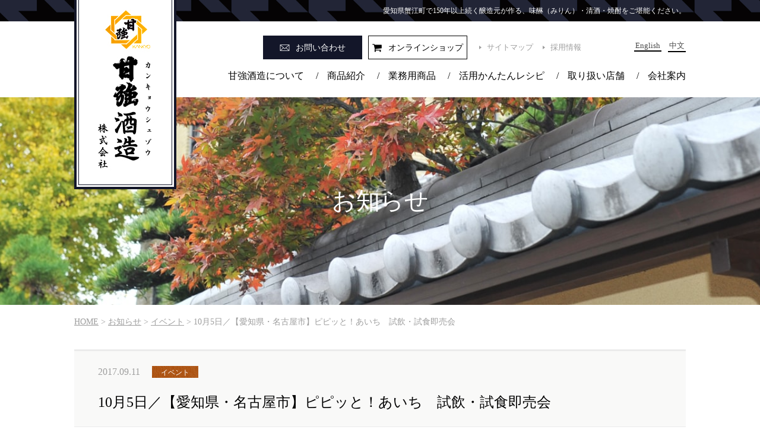

--- FILE ---
content_type: text/html; charset=UTF-8
request_url: https://www.kankyo-shuzo.co.jp/news/1719/
body_size: 7392
content:
<!DOCTYPE html>
<html lang="ja">

<head>
<meta charset="UTF-8" />
<meta name="description" content="愛知県蟹江町で160年以上続く醸造元が作る、味醂（みりん）・清酒・焼酎をご堪能ください。" />
<meta name="keywords" content="甘強,酒造,愛知,みりん,ミリン,日本酒,清酒,黒みりん,本みりん,甘酒,あまざけ,麹,糀,こうじ" />
<meta name="format-detection" content="telephone=no">
<title>10月5日／【愛知県・名古屋市】ピピッと！あいち　試飲・試食即売会 | 甘強酒造株式会社 &#8211; 愛知・蟹江のみりん・日本酒蔵元</title>
<meta name='robots' content='max-image-preview:large' />
<link rel='dns-prefetch' href='//code.jquery.com' />
<link rel='dns-prefetch' href='//s.w.org' />
<link rel='stylesheet' id='csvtohtml-css-css'  href='https://www.kankyo-shuzo.co.jp/wp-content/plugins/csv-to-html/css/wibergsweb.css?ver=5.9.12' type='text/css' media='all' />
<link rel='stylesheet' id='my_basic-css'  href='https://www.kankyo-shuzo.co.jp/wp-content/themes/kankyo2017/css/basic.css' type='text/css' media='all' />
<link rel='stylesheet' id='my_common-css'  href='https://www.kankyo-shuzo.co.jp/wp-content/themes/kankyo2017/css/common.css' type='text/css' media='all' />
<link rel='stylesheet' id='my_page-css'  href='https://www.kankyo-shuzo.co.jp/wp-content/themes/kankyo2017/css/style.css' type='text/css' media='all' />
<link rel='stylesheet' id='my_theme_style-css'  href='https://www.kankyo-shuzo.co.jp/wp-content/themes/kankyo2017/style.css' type='text/css' media='all' />
<link rel='stylesheet' id='wp-block-library-css'  href='https://www.kankyo-shuzo.co.jp/wp-includes/css/dist/block-library/style.min.css?ver=5.9.12' type='text/css' media='all' />
<style id='global-styles-inline-css' type='text/css'>
body{--wp--preset--color--black: #000000;--wp--preset--color--cyan-bluish-gray: #abb8c3;--wp--preset--color--white: #ffffff;--wp--preset--color--pale-pink: #f78da7;--wp--preset--color--vivid-red: #cf2e2e;--wp--preset--color--luminous-vivid-orange: #ff6900;--wp--preset--color--luminous-vivid-amber: #fcb900;--wp--preset--color--light-green-cyan: #7bdcb5;--wp--preset--color--vivid-green-cyan: #00d084;--wp--preset--color--pale-cyan-blue: #8ed1fc;--wp--preset--color--vivid-cyan-blue: #0693e3;--wp--preset--color--vivid-purple: #9b51e0;--wp--preset--gradient--vivid-cyan-blue-to-vivid-purple: linear-gradient(135deg,rgba(6,147,227,1) 0%,rgb(155,81,224) 100%);--wp--preset--gradient--light-green-cyan-to-vivid-green-cyan: linear-gradient(135deg,rgb(122,220,180) 0%,rgb(0,208,130) 100%);--wp--preset--gradient--luminous-vivid-amber-to-luminous-vivid-orange: linear-gradient(135deg,rgba(252,185,0,1) 0%,rgba(255,105,0,1) 100%);--wp--preset--gradient--luminous-vivid-orange-to-vivid-red: linear-gradient(135deg,rgba(255,105,0,1) 0%,rgb(207,46,46) 100%);--wp--preset--gradient--very-light-gray-to-cyan-bluish-gray: linear-gradient(135deg,rgb(238,238,238) 0%,rgb(169,184,195) 100%);--wp--preset--gradient--cool-to-warm-spectrum: linear-gradient(135deg,rgb(74,234,220) 0%,rgb(151,120,209) 20%,rgb(207,42,186) 40%,rgb(238,44,130) 60%,rgb(251,105,98) 80%,rgb(254,248,76) 100%);--wp--preset--gradient--blush-light-purple: linear-gradient(135deg,rgb(255,206,236) 0%,rgb(152,150,240) 100%);--wp--preset--gradient--blush-bordeaux: linear-gradient(135deg,rgb(254,205,165) 0%,rgb(254,45,45) 50%,rgb(107,0,62) 100%);--wp--preset--gradient--luminous-dusk: linear-gradient(135deg,rgb(255,203,112) 0%,rgb(199,81,192) 50%,rgb(65,88,208) 100%);--wp--preset--gradient--pale-ocean: linear-gradient(135deg,rgb(255,245,203) 0%,rgb(182,227,212) 50%,rgb(51,167,181) 100%);--wp--preset--gradient--electric-grass: linear-gradient(135deg,rgb(202,248,128) 0%,rgb(113,206,126) 100%);--wp--preset--gradient--midnight: linear-gradient(135deg,rgb(2,3,129) 0%,rgb(40,116,252) 100%);--wp--preset--duotone--dark-grayscale: url('#wp-duotone-dark-grayscale');--wp--preset--duotone--grayscale: url('#wp-duotone-grayscale');--wp--preset--duotone--purple-yellow: url('#wp-duotone-purple-yellow');--wp--preset--duotone--blue-red: url('#wp-duotone-blue-red');--wp--preset--duotone--midnight: url('#wp-duotone-midnight');--wp--preset--duotone--magenta-yellow: url('#wp-duotone-magenta-yellow');--wp--preset--duotone--purple-green: url('#wp-duotone-purple-green');--wp--preset--duotone--blue-orange: url('#wp-duotone-blue-orange');--wp--preset--font-size--small: 13px;--wp--preset--font-size--medium: 20px;--wp--preset--font-size--large: 36px;--wp--preset--font-size--x-large: 42px;}.has-black-color{color: var(--wp--preset--color--black) !important;}.has-cyan-bluish-gray-color{color: var(--wp--preset--color--cyan-bluish-gray) !important;}.has-white-color{color: var(--wp--preset--color--white) !important;}.has-pale-pink-color{color: var(--wp--preset--color--pale-pink) !important;}.has-vivid-red-color{color: var(--wp--preset--color--vivid-red) !important;}.has-luminous-vivid-orange-color{color: var(--wp--preset--color--luminous-vivid-orange) !important;}.has-luminous-vivid-amber-color{color: var(--wp--preset--color--luminous-vivid-amber) !important;}.has-light-green-cyan-color{color: var(--wp--preset--color--light-green-cyan) !important;}.has-vivid-green-cyan-color{color: var(--wp--preset--color--vivid-green-cyan) !important;}.has-pale-cyan-blue-color{color: var(--wp--preset--color--pale-cyan-blue) !important;}.has-vivid-cyan-blue-color{color: var(--wp--preset--color--vivid-cyan-blue) !important;}.has-vivid-purple-color{color: var(--wp--preset--color--vivid-purple) !important;}.has-black-background-color{background-color: var(--wp--preset--color--black) !important;}.has-cyan-bluish-gray-background-color{background-color: var(--wp--preset--color--cyan-bluish-gray) !important;}.has-white-background-color{background-color: var(--wp--preset--color--white) !important;}.has-pale-pink-background-color{background-color: var(--wp--preset--color--pale-pink) !important;}.has-vivid-red-background-color{background-color: var(--wp--preset--color--vivid-red) !important;}.has-luminous-vivid-orange-background-color{background-color: var(--wp--preset--color--luminous-vivid-orange) !important;}.has-luminous-vivid-amber-background-color{background-color: var(--wp--preset--color--luminous-vivid-amber) !important;}.has-light-green-cyan-background-color{background-color: var(--wp--preset--color--light-green-cyan) !important;}.has-vivid-green-cyan-background-color{background-color: var(--wp--preset--color--vivid-green-cyan) !important;}.has-pale-cyan-blue-background-color{background-color: var(--wp--preset--color--pale-cyan-blue) !important;}.has-vivid-cyan-blue-background-color{background-color: var(--wp--preset--color--vivid-cyan-blue) !important;}.has-vivid-purple-background-color{background-color: var(--wp--preset--color--vivid-purple) !important;}.has-black-border-color{border-color: var(--wp--preset--color--black) !important;}.has-cyan-bluish-gray-border-color{border-color: var(--wp--preset--color--cyan-bluish-gray) !important;}.has-white-border-color{border-color: var(--wp--preset--color--white) !important;}.has-pale-pink-border-color{border-color: var(--wp--preset--color--pale-pink) !important;}.has-vivid-red-border-color{border-color: var(--wp--preset--color--vivid-red) !important;}.has-luminous-vivid-orange-border-color{border-color: var(--wp--preset--color--luminous-vivid-orange) !important;}.has-luminous-vivid-amber-border-color{border-color: var(--wp--preset--color--luminous-vivid-amber) !important;}.has-light-green-cyan-border-color{border-color: var(--wp--preset--color--light-green-cyan) !important;}.has-vivid-green-cyan-border-color{border-color: var(--wp--preset--color--vivid-green-cyan) !important;}.has-pale-cyan-blue-border-color{border-color: var(--wp--preset--color--pale-cyan-blue) !important;}.has-vivid-cyan-blue-border-color{border-color: var(--wp--preset--color--vivid-cyan-blue) !important;}.has-vivid-purple-border-color{border-color: var(--wp--preset--color--vivid-purple) !important;}.has-vivid-cyan-blue-to-vivid-purple-gradient-background{background: var(--wp--preset--gradient--vivid-cyan-blue-to-vivid-purple) !important;}.has-light-green-cyan-to-vivid-green-cyan-gradient-background{background: var(--wp--preset--gradient--light-green-cyan-to-vivid-green-cyan) !important;}.has-luminous-vivid-amber-to-luminous-vivid-orange-gradient-background{background: var(--wp--preset--gradient--luminous-vivid-amber-to-luminous-vivid-orange) !important;}.has-luminous-vivid-orange-to-vivid-red-gradient-background{background: var(--wp--preset--gradient--luminous-vivid-orange-to-vivid-red) !important;}.has-very-light-gray-to-cyan-bluish-gray-gradient-background{background: var(--wp--preset--gradient--very-light-gray-to-cyan-bluish-gray) !important;}.has-cool-to-warm-spectrum-gradient-background{background: var(--wp--preset--gradient--cool-to-warm-spectrum) !important;}.has-blush-light-purple-gradient-background{background: var(--wp--preset--gradient--blush-light-purple) !important;}.has-blush-bordeaux-gradient-background{background: var(--wp--preset--gradient--blush-bordeaux) !important;}.has-luminous-dusk-gradient-background{background: var(--wp--preset--gradient--luminous-dusk) !important;}.has-pale-ocean-gradient-background{background: var(--wp--preset--gradient--pale-ocean) !important;}.has-electric-grass-gradient-background{background: var(--wp--preset--gradient--electric-grass) !important;}.has-midnight-gradient-background{background: var(--wp--preset--gradient--midnight) !important;}.has-small-font-size{font-size: var(--wp--preset--font-size--small) !important;}.has-medium-font-size{font-size: var(--wp--preset--font-size--medium) !important;}.has-large-font-size{font-size: var(--wp--preset--font-size--large) !important;}.has-x-large-font-size{font-size: var(--wp--preset--font-size--x-large) !important;}
</style>
<link rel='stylesheet' id='bogo-css'  href='https://www.kankyo-shuzo.co.jp/wp-content/plugins/bogo/includes/css/style.css?ver=3.5.3' type='text/css' media='all' />
<link rel='stylesheet' id='wp-pagenavi-css'  href='https://www.kankyo-shuzo.co.jp/wp-content/plugins/wp-pagenavi/pagenavi-css.css?ver=2.70' type='text/css' media='all' />
<script type='text/javascript' src='//code.jquery.com/jquery-1.10.2.min.js?ver=5.9.12' id='jquery-js'></script>
<script type='text/javascript' id='csvtohtml-js-js-extra'>
/* <![CDATA[ */
var my_ajax_object = {"ajax_url":"https:\/\/www.kankyo-shuzo.co.jp\/wp-admin\/admin-ajax.php"};
/* ]]> */
</script>
<script type='text/javascript' src='https://www.kankyo-shuzo.co.jp/wp-content/plugins/csv-to-html/js/wibergsweb.js?ver=5.9.12' id='csvtohtml-js-js'></script>
<script type='text/javascript' src='https://www.kankyo-shuzo.co.jp/wp-content/themes/kankyo2017/js/smoothscroll.js' id='smoothscroll-js'></script>
<script type='text/javascript' src='https://www.kankyo-shuzo.co.jp/wp-content/themes/kankyo2017/js/my_func.js' id='my_func-js'></script>
<!--[if lt IE 9]>
<script type='text/javascript' src='https://www.kankyo-shuzo.co.jp/wp-content/themes/kankyo2017/js/html5shiv.min.js' id='html5shiv-js'></script>
<![endif]-->
<!--[if lt IE 9]>
<script type='text/javascript' src='https://www.kankyo-shuzo.co.jp/wp-content/themes/kankyo2017/js/css3-mediaqueries.js' id='css3mediaqueries-js'></script>
<![endif]-->
<script type='text/javascript' src='https://www.kankyo-shuzo.co.jp/wp-content/themes/kankyo2017/js/ga.js' id='my_ga-js'></script>
<link rel="https://api.w.org/" href="https://www.kankyo-shuzo.co.jp/wp-json/" /><link rel="EditURI" type="application/rsd+xml" title="RSD" href="https://www.kankyo-shuzo.co.jp/xmlrpc.php?rsd" />
<link rel="alternate" type="application/json+oembed" href="https://www.kankyo-shuzo.co.jp/wp-json/oembed/1.0/embed?url=https%3A%2F%2Fwww.kankyo-shuzo.co.jp%2Fnews%2F1719%2F" />
<link rel="alternate" type="text/xml+oembed" href="https://www.kankyo-shuzo.co.jp/wp-json/oembed/1.0/embed?url=https%3A%2F%2Fwww.kankyo-shuzo.co.jp%2Fnews%2F1719%2F&#038;format=xml" />


<script>
var ua = navigator.userAgent;
if ((ua.indexOf('iPhone') > 0) || ua.indexOf('iPod') > 0 || (ua.indexOf('Android') > 0 && ua.indexOf('Mobile') > 0)) {
  // スマホのとき
  $('head').prepend('<meta name="viewport" content="width=device-width, initial-scale=1.0, maximum-scale=2.0, user-scalable=yes" />');
} else {
  // PC・タブレットのとき
  $('head').prepend('<meta name="viewport" content="width=1200, maximum-scale=1.0, user-scalable=yes" />');
}
</script>
<style>
</style>
	<!-- Google tag (gtag.js) -->
<script async src="https://www.googletagmanager.com/gtag/js?id=AW-11540212186"></script>
<script>
  window.dataLayer = window.dataLayer || [];
  function gtag(){dataLayer.push(arguments);}
  gtag('js', new Date());

  gtag('config', 'AW-11540212186');
</script>
<!-- Event snippet for ページビュー conversion page -->
<script>
  gtag('event', 'conversion', {'send_to': 'AW-11540212186/iPxPCKaDuIEaENrT5v4q'});
</script>

</head>
<body>
<header id="header">
  <h1 id="description">愛知県蟹江町で150年以上続く醸造元が作る、味醂（みりん）・清酒・焼酎をご堪能ください。</h1>
  <p id="logo"><a href="https://www.kankyo-shuzo.co.jp/"><img class="pc" src="https://www.kankyo-shuzo.co.jp/wp-content/themes/kankyo2017/images/logo.jpg" alt="甘強酒造（カンキョウシュゾウ）株式会社"/><img class="sp" src="https://www.kankyo-shuzo.co.jp/wp-content/themes/kankyo2017/images/logo_sp.png" alt="甘強酒造（カンキョウシュゾウ）株式会社"/></a></p>
  <p id="btn_contact"><a href="https://www.kankyo-shuzo.co.jp/contact/"><span>お問い合わせ</span><img class="sp" src="https://www.kankyo-shuzo.co.jp/wp-content/themes/kankyo2017/images/contact_sp.png" alt="お問い合わせ"/></a></p>
  <p id="btn_online-shop"><a href="https://kankyo-shuzo.raku-uru.jp/" target="_blank"><span>オンラインショップ</span></a></p>
  <ul id="menu_info" class="clearfix">
    <li><a href="https://www.kankyo-shuzo.co.jp/sitemap/">サイトマップ</a></li>
    <li><a href="https://www.kankyo-shuzo.co.jp/recruit/">採用情報</a></li>
  </ul>
  <ul class="bogo-language-switcher"><li class="en-US en first"><span class="bogoflags bogoflags-us"></span> <span class="bogo-language-name">English</span></li>
<li class="ja current"><span class="bogoflags bogoflags-jp"></span> <span class="bogo-language-name"><a rel="alternate" hreflang="ja" href="https://www.kankyo-shuzo.co.jp/news/1719/" title="日本語" class="current" aria-current="page">日本語</a></span></li>
<li class="zh-CN zh last"><span class="bogoflags bogoflags-cn"></span> <span class="bogo-language-name">中文</span></li>
</ul>

  <!-- <ul id="menu_language" class="clearfix sans-serif">
    <li><a href="https://www.kankyo-shuzo.co.jp/ch/">簡体中文</a></li>
  </ul> -->

  <ul id="menu_header" class="clearfix">
    <li><a href="https://www.kankyo-shuzo.co.jp/about/">甘強酒造について</a><span>/</span></li>
    <li><a href="https://www.kankyo-shuzo.co.jp/product/">商品紹介</a><span>/</span></li>
    <li><a href="https://www.kankyo-shuzo.co.jp/business/">業務用商品</a><span>/</span></li>
    <li><a href="https://www.kankyo-shuzo.co.jp/recipe/">活用かんたんレシピ</a><span>/</span></li>
    <li><a href="https://www.kankyo-shuzo.co.jp/shop/">取り扱い店舗</a><span>/</span></li>
    <li><a href="https://www.kankyo-shuzo.co.jp/company/">会社案内</a></li>
  </ul>
  <!-- SP用メニュー -->
  <p class="h_menu"><img src="https://www.kankyo-shuzo.co.jp/wp-content/themes/kankyo2017/images/h-menu.png"></p>
  <nav id="sp_global_nav">
    <div class="sp_nav_innner">
      <p class="closebtn">×</p>
      <p class="online"><a href="https://kankyo-shuzo.raku-uru.jp/" target="_blank"><img src="https://www.kankyo-shuzo.co.jp/wp-content/themes/kankyo2017/images/header_btn_sp01.png" alt="オンラインショップ"></a></p>
      <ul class="list">
        <li><a href="https://www.kankyo-shuzo.co.jp/about/">甘強酒造について</a></li>
        <li class="under"><a href="https://www.kankyo-shuzo.co.jp/about/thought/">私たちの想い</a></li>
        <li class="under"><a href="https://www.kankyo-shuzo.co.jp/about/history/">私たちの歴史</a></li>
        <li class="under"><a href="https://www.kankyo-shuzo.co.jp/about/flow/">製品ができるまで</a></li>
        <li class="under"><a href="https://www.kankyo-shuzo.co.jp/about/quality/">品質への取り組み</a></li>
        <li><a href="https://www.kankyo-shuzo.co.jp/product/">商品紹介</a></li>
        <li class="under"><a href="https://www.kankyo-shuzo.co.jp/product/sake/">日本酒四天王・リキュール</a></li>
        <li class="under"><a href="https://www.kankyo-shuzo.co.jp/product/mirin/">みりん</a></li>
        <li class="under"><a href="https://www.kankyo-shuzo.co.jp/product/amazake/">甘酒・米こうじ製品・みりん粕</a></li>
        <li class="under"><a href="https://www.kankyo-shuzo.co.jp/product/source/">調味料・塩こうじ</a></li>
        <li><a href="https://www.kankyo-shuzo.co.jp/business/">業務用商品</a></li>
        <li><a href="https://www.kankyo-shuzo.co.jp/recipe/">活用かんたんレシピ</a></li>
        <li><a href="https://www.kankyo-shuzo.co.jp/company/">会社案内</a></li>
        <li class="under"><a href="https://www.kankyo-shuzo.co.jp/company/overview/">概要・沿革</a></li>
        <li class="under"><a href="https://www.kankyo-shuzo.co.jp/company/access/">交通アクセス</a></li>
		  <li><a href="https://www.kankyo-shuzo.co.jp/decarbonization/">脱炭素社会実現に向けて</a></li>
        <li><a href="https://www.kankyo-shuzo.co.jp/sdgs/">SDGsへの取り組み</a></li>
        <li><a href="https://www.kankyo-shuzo.co.jp/recruit/">採用情報</a></li>
        <li><a href="https://www.kankyo-shuzo.co.jp/shop/">取り扱い店舗</a></li>
        <li><a href="https://www.kankyo-shuzo.co.jp/news/">お知らせ</a></li>
	<li><a href="https://www.kankyo-shuzo.co.jp/kanvideo_archive/">甘強ビデオライブラリ</a></li>
        <!--li><a href="https://www.kankyo-shuzo.co.jp/blog/">自社ブログ</a></li-->
        <li class="space"><a href="https://www.kankyo-shuzo.co.jp/media/">メディア情報</a></li>
	<li><a href="https://www.kankyo-shuzo.co.jp/tour/">教育機関・各種研修向け工場見学</a></li>
        <li><a href="https://www.kankyo-shuzo.co.jp/privacy/">プライバシーポリシー</a></li>
        </ul>
      <ul class="list_lang">
        <li><a href="https://www.kankyo-shuzo.co.jp/en/">English</a><span> /</span></li>
        <li><a href="https://www.kankyo-shuzo.co.jp/zh/">簡体中文</a></li>
      </ul>
      </div>
    </nav>
</header><!-- header id="header" -->
 
<div id="wrapper">
  <div id="content"><!-- InstanceBeginEditable name="main" --><div id="main_ttl" class="news">
  <h2 class="category_ttl">お知らせ</h2>
</div>
<div id="main">
  <div class="path"><span property="itemListElement" typeof="ListItem"><a property="item" typeof="WebPage" title="甘強酒造株式会社 - 愛知・蟹江のみりん・日本酒蔵元へ移動" href="https://www.kankyo-shuzo.co.jp" class="home"><span property="name">HOME</span></a><meta property="position" content="1"></span> &gt; <span property="itemListElement" typeof="ListItem"><a property="item" typeof="WebPage" title="お知らせへ移動" href="https://www.kankyo-shuzo.co.jp/news/" class="archive post-news-archive"><span property="name">お知らせ</span></a><meta property="position" content="2"></span> &gt; <span property="itemListElement" typeof="ListItem"><a property="item" typeof="WebPage" title="Go to the イベント お知らせカテゴリ archives." href="https://www.kankyo-shuzo.co.jp/news_category/%e3%82%a4%e3%83%99%e3%83%b3%e3%83%88/" class="taxonomy news_category"><span property="name">イベント</span></a><meta property="position" content="3"></span> &gt; <span property="itemListElement" typeof="ListItem"><span property="name">10月5日／【愛知県・名古屋市】ピピッと！あいち　試飲・試食即売会</span><meta property="position" content="4"></span></div>
  <div id="news" class="detail">
    <div class="sec02">
      <dl>
        <dt>
          <p class="date">2017.09.11<span class="type01" style="background-image: url(https://www.kankyo-shuzo.co.jp/wp-content/uploads/2017/06/sec03_bg_cate01.jpg);">イベント</span></p>
          <p>10月5日／【愛知県・名古屋市】ピピッと！あいち　試飲・試食即売会</p>
        </dt>
                  <dd><div class="entry clear clearfix"><div class="tac mb30"><img src="https://www.kankyo-shuzo.co.jp/wp-content/uploads/2017/09/7a43e4f9cdd6528e39547a0b28c228ff.png" alt="" class="alignnone size-full wp-image-1720" width="650" height="650" srcset="https://www.kankyo-shuzo.co.jp/wp-content/uploads/2017/09/7a43e4f9cdd6528e39547a0b28c228ff.png 650w, https://www.kankyo-shuzo.co.jp/wp-content/uploads/2017/09/7a43e4f9cdd6528e39547a0b28c228ff-150x150.png 150w, https://www.kankyo-shuzo.co.jp/wp-content/uploads/2017/09/7a43e4f9cdd6528e39547a0b28c228ff-300x300.png 300w" sizes="(max-width: 650px) 100vw, 650px" /></div><p><style type="text/css">
                <!--
                .coment {
                    line-height: 1.8;
                    background-color: #E1F0FF;
                    text-align: left;
                    vertical-align: top;
                    padding: 1em;
                    border: 1px solid #99CCFF;
                }
                -->
                </style></p><div class="coment"><p><strong>●名古屋中区栄の中日ビル地下1階にお越しください!! 交通至便で大混雑することが多いお店です!!</strong><br /> 「ピピッと！あいち」は、愛知県初となる県産品を一堂に集めた常設のアンテナショップです。<br /> 店舗では、県内各地域の特色ある生鮮食品、加工食 品、工芸品を約1,000品目販売しており、県産品の情報発信や消費拡大により、地産地消の取組を進めることで、地域の活力向上に取り組んでいます。また、県内各地の観光情報を提供し、物産と観光の一体的なPRに努めています。<br /> 今まで知らなかった愛知のこだわりの食材、食品、工芸品がそろっています。地元のいいものを探しに、是非一度ご来店ください。</p><p><strong>場所</strong><br /> ○中日ビル地下1階（名古屋市中区栄4丁目1番1号）</p><p><strong>営業時間</strong><br /> ○午前10時から午後7時30分まで （休業日は毎月第3水曜日及び年末年始）</p><p><strong>取扱商品</strong><br /> ○生鮮食品 （旬な野菜、果物の農産物）<br /> ○加工食品 （農産物、水産物、畜産物の加工品（冷凍品、冷蔵品含む））<br /> ○工芸品 （郷土の工芸品）<br /> ○土産品 （本県の特色を生かした土産品）<br /> ○観光情報 （各地域の観光情報）</p></div></div></dd>
              </dl>
      <ul class="pager_menu clearfix">
        <li><a href="https://www.kankyo-shuzo.co.jp/news/1724/" rel="next"><span class="prev">前の記事へ</span></a></li>
        <li class="pc"><a href="https://www.kankyo-shuzo.co.jp/news/">一覧へ戻る</a></li>
        <li><a href="https://www.kankyo-shuzo.co.jp/news/1721/" rel="prev"><span class="next">次の記事へ</span></a></li>
        <li class="sp"><a href="https://www.kankyo-shuzo.co.jp/news/">一覧へ戻る</a></li>
      </ul>
    </div>
    <ul class="sub_menu clearfix">
<li><a href="https://www.kankyo-shuzo.co.jp/media/">
  <dl class="clearfix">
    <dt>メディア情報</dt>
    <dd><img src="https://www.kankyo-shuzo.co.jp/wp-content/themes/kankyo2017/images/blog/img_sub_menu02.jpg" alt=""/></dd>
  </dl></a>
<li><a href="https://kankyo-shuzo.raku-uru.jp/" target="_blank">
  <dl class="clearfix">
    <dt>オンライン<br>ショップ</dt>
    <dd><img src="https://www.kankyo-shuzo.co.jp/wp-content/themes/kankyo2017/images/blog/img_sub_menu03.jpg" alt=""/></dd>
  </dl></a>
</li>
<li><a href="https://www.kankyo-shuzo.co.jp/company/">
  <dl class="clearfix">
    <dt>会社案内</dt>
    <dd><img src="https://www.kankyo-shuzo.co.jp/wp-content/themes/kankyo2017/images/blog/img_sub_menu04.jpg" alt=""/></dd>
  </dl></a>
</li>
</ul>
  </div>
</div>
  </div><!-- div id="content" -->
</div><!-- div id="wrapper" -->
 
<footer id="footer">
  
  <p class="footer_img"><img src="https://www.kankyo-shuzo.co.jp/wp-content/themes/kankyo2017/images/footer_bg02.png" alt=""/></p>
  <div id="footer_inner">
    <div class="menu_area">
      <ul class="btn_list clearfix">
        <li><a href="https://www.kankyo-shuzo.co.jp/contact/"><span class="type01">お問い合わせ</span></a></li>
        <li><a href="https://www.kankyo-shuzo.co.jp/business/"><span class="type02">お取引のお問い合わせ</span></a></li>
        <li><a href="https://kankyo-shuzo.raku-uru.jp/" target="_blank"><span class="type03">オンラインショップ</span></a></li>
      </ul>
      <div class="list_sitemap">
        <ul class="menu01">
          <li><a href="https://www.kankyo-shuzo.co.jp/about/">甘強酒造について</a></li>
          <li class="under"><a href="https://www.kankyo-shuzo.co.jp/about/thought/">私たちの想い</a></li>
          <li class="under"><a href="https://www.kankyo-shuzo.co.jp/about/history/">私たちの歴史</a></li>
          <li class="under"><a href="https://www.kankyo-shuzo.co.jp/about/flow/">製品ができるまで</a></li>
          <li class="under"><a href="https://www.kankyo-shuzo.co.jp/about/quality/">品質への取り組み</a></li>
        </ul>
        <ul class="menu02">
          <li><a href="https://www.kankyo-shuzo.co.jp/product/">商品紹介</a></li>
          <li class="under"><a href="https://www.kankyo-shuzo.co.jp/product/sake/">日本酒四天王・リキュール</a></li>
          <li class="under"><a href="https://www.kankyo-shuzo.co.jp/product/mirin/">みりん</a></li>
          <li class="under"><a href="https://www.kankyo-shuzo.co.jp/product/amazake/">甘酒・米こうじ製品・みりん粕</a></li>
          <li class="under"><a href="https://www.kankyo-shuzo.co.jp/product/source/">調味料・塩こうじ</a></li>
          <li><a href="https://www.kankyo-shuzo.co.jp/recipe/">活用かんたんレシピ</a></li>
        </ul>
        <ul class="menu03">
          <li><a href="https://www.kankyo-shuzo.co.jp/business/">業務用商品</a></li>
          <li><a href="https://www.kankyo-shuzo.co.jp/company/">会社案内</a></li>
          <li class="under"><a href="https://www.kankyo-shuzo.co.jp/company/overview/">概要・沿革</a></li>
          <li class="under"><a href="https://www.kankyo-shuzo.co.jp/company/access/">交通アクセス</a></li>
          <li><a href="https://www.kankyo-shuzo.co.jp/sdgs/">SDGsへの取り組み</a></li>
          <li><a href="https://www.kankyo-shuzo.co.jp/decarbonization/">脱炭素社会実現に向けて</a></li>
          <li><a href="https://www.kankyo-shuzo.co.jp/recruit/">採用情報</a></li>
          <li><a href="https://www.kankyo-shuzo.co.jp/shop/">取り扱い店舗</a></li>
        </ul>
        <ul class="menu04">
          <li><a href="https://www.kankyo-shuzo.co.jp/news/">お知らせ</a></li>
	  <li><a href="https://www.kankyo-shuzo.co.jp/kanvideo_archive/" >甘強ビデオライブラリ</a></li>
          <!--li><a href="https://www.kankyo-shuzo.co.jp/blog/" >自社ブログ</a></li-->
          <li class="space"><a href="https://www.kankyo-shuzo.co.jp/media/">メディア情報</a></li>
          <li><a href="https://www.kankyo-shuzo.co.jp/tour/" >工場見学のご案内</a></li>
          <li><a href="https://www.kankyo-shuzo.co.jp/privacy/">プライバシーポリシー</a></li>
        </ul>
      </div>
    </div>
    <div class="box_info">
      <p class="footer_logo"><img src="https://www.kankyo-shuzo.co.jp/wp-content/themes/kankyo2017/images/footer_logo.png" alt="甘強酒造(カンキョウシュゾウ)"/></p>
      <p class="footer_add">〒497-0040　愛知県海部郡蟹江町城四丁目1番地<br>
        TEL：0567-95-3131　FAX：0567-95-3141</p>
    </div>
    <p class="copyright">Copyright &copy; 甘強酒造株式会社 All rights reserved.</p>
    <p class="page_top"><span><a href="#header">ページ上部へ</a></span></p>
  </div>
</footer><!-- footer id="footer" -->

</body>
<!-- InstanceEnd --></html>


--- FILE ---
content_type: text/plain
request_url: https://www.google-analytics.com/j/collect?v=1&_v=j102&a=573540026&t=pageview&_s=1&dl=https%3A%2F%2Fwww.kankyo-shuzo.co.jp%2Fnews%2F1719%2F&ul=en-us%40posix&dt=10%E6%9C%885%E6%97%A5%EF%BC%8F%E3%80%90%E6%84%9B%E7%9F%A5%E7%9C%8C%E3%83%BB%E5%90%8D%E5%8F%A4%E5%B1%8B%E5%B8%82%E3%80%91%E3%83%94%E3%83%94%E3%83%83%E3%81%A8%EF%BC%81%E3%81%82%E3%81%84%E3%81%A1%E3%80%80%E8%A9%A6%E9%A3%B2%E3%83%BB%E8%A9%A6%E9%A3%9F%E5%8D%B3%E5%A3%B2%E4%BC%9A%20%7C%20%E7%94%98%E5%BC%B7%E9%85%92%E9%80%A0%E6%A0%AA%E5%BC%8F%E4%BC%9A%E7%A4%BE%20%E2%80%93%20%E6%84%9B%E7%9F%A5%E3%83%BB%E8%9F%B9%E6%B1%9F%E3%81%AE%E3%81%BF%E3%82%8A%E3%82%93%E3%83%BB%E6%97%A5%E6%9C%AC%E9%85%92%E8%94%B5%E5%85%83&sr=1280x720&vp=1280x720&_u=IEBAAEABAAAAACAAI~&jid=392948716&gjid=574030383&cid=879436481.1769496637&tid=UA-90114163-1&_gid=1266111568.1769496637&_r=1&_slc=1&z=2126085866
body_size: -451
content:
2,cG-MZZRNK6BBG

--- FILE ---
content_type: application/x-javascript
request_url: https://www.kankyo-shuzo.co.jp/wp-content/themes/kankyo2017/js/my_func.js
body_size: 358
content:
$(function(){
	$(".h_menu").on("click", function() {
            $('#sp_global_nav').fadeIn();
     });
	 
	 $(".closebtn").on("click", function() {
            $('#sp_global_nav').fadeOut();
     });


  $('ul.bogo-language-switcher li.en-US.en').each(function(){
    var txt= $(this).html();
    $(this).html(txt.replace('English (United States)','English'));
  });
  $('.bogo-language-switcher .en-US.en a').each(function(){
    var txt= $(this).html();
    $(this).html(txt.replace('English (United States)','English'));
  });

  $('ul.bogo-language-switcher li.ja').each(function(){
    var txt= $(this).html();
    $(this).html(txt.replace('日本語','Japanese'));
  });


})

jQuery(document).ready(function(){
  $('.path a').each(function(){
    var replace = null;
    var replace = $(this).attr('href').replace(/recipe_re/g, 'recipe');
    $(this).attr('href', replace);
  });
});
